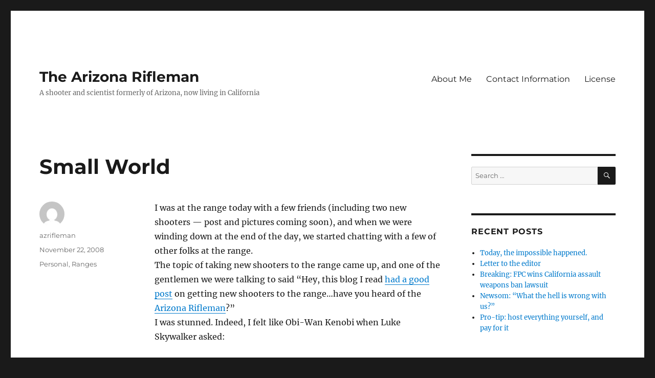

--- FILE ---
content_type: text/html; charset=UTF-8
request_url: https://www.arizonarifleman.com/2008/11/22/small-world-2/
body_size: 11249
content:
<!DOCTYPE html>
<html lang="en-US" class="no-js">
<head>
	<meta charset="UTF-8">
	<meta name="viewport" content="width=device-width, initial-scale=1.0">
	<link rel="profile" href="https://gmpg.org/xfn/11">
		<script>
(function(html){html.className = html.className.replace(/\bno-js\b/,'js')})(document.documentElement);
//# sourceURL=twentysixteen_javascript_detection
</script>
<title>Small World &#8211; The Arizona Rifleman</title>
<meta name='robots' content='max-image-preview:large' />
<link rel='dns-prefetch' href='//secure.gravatar.com' />
<link rel='dns-prefetch' href='//stats.wp.com' />
<link rel='dns-prefetch' href='//v0.wordpress.com' />
<link rel="alternate" type="application/rss+xml" title="The Arizona Rifleman &raquo; Feed" href="https://www.arizonarifleman.com/feed/" />
<link rel="alternate" type="application/rss+xml" title="The Arizona Rifleman &raquo; Comments Feed" href="https://www.arizonarifleman.com/comments/feed/" />
<link rel="alternate" type="application/rss+xml" title="The Arizona Rifleman &raquo; Small World Comments Feed" href="https://www.arizonarifleman.com/2008/11/22/small-world-2/feed/" />
<link rel="alternate" title="oEmbed (JSON)" type="application/json+oembed" href="https://www.arizonarifleman.com/wp-json/oembed/1.0/embed?url=https%3A%2F%2Fwww.arizonarifleman.com%2F2008%2F11%2F22%2Fsmall-world-2%2F" />
<link rel="alternate" title="oEmbed (XML)" type="text/xml+oembed" href="https://www.arizonarifleman.com/wp-json/oembed/1.0/embed?url=https%3A%2F%2Fwww.arizonarifleman.com%2F2008%2F11%2F22%2Fsmall-world-2%2F&#038;format=xml" />
<style id='wp-img-auto-sizes-contain-inline-css'>
img:is([sizes=auto i],[sizes^="auto," i]){contain-intrinsic-size:3000px 1500px}
/*# sourceURL=wp-img-auto-sizes-contain-inline-css */
</style>
<link rel='stylesheet' id='twentysixteen-jetpack-css' href='https://www.arizonarifleman.com/wp-content/plugins/jetpack/modules/theme-tools/compat/twentysixteen.css?ver=15.4' media='all' />
<style id='wp-emoji-styles-inline-css'>

	img.wp-smiley, img.emoji {
		display: inline !important;
		border: none !important;
		box-shadow: none !important;
		height: 1em !important;
		width: 1em !important;
		margin: 0 0.07em !important;
		vertical-align: -0.1em !important;
		background: none !important;
		padding: 0 !important;
	}
/*# sourceURL=wp-emoji-styles-inline-css */
</style>
<style id='wp-block-library-inline-css'>
:root{--wp-block-synced-color:#7a00df;--wp-block-synced-color--rgb:122,0,223;--wp-bound-block-color:var(--wp-block-synced-color);--wp-editor-canvas-background:#ddd;--wp-admin-theme-color:#007cba;--wp-admin-theme-color--rgb:0,124,186;--wp-admin-theme-color-darker-10:#006ba1;--wp-admin-theme-color-darker-10--rgb:0,107,160.5;--wp-admin-theme-color-darker-20:#005a87;--wp-admin-theme-color-darker-20--rgb:0,90,135;--wp-admin-border-width-focus:2px}@media (min-resolution:192dpi){:root{--wp-admin-border-width-focus:1.5px}}.wp-element-button{cursor:pointer}:root .has-very-light-gray-background-color{background-color:#eee}:root .has-very-dark-gray-background-color{background-color:#313131}:root .has-very-light-gray-color{color:#eee}:root .has-very-dark-gray-color{color:#313131}:root .has-vivid-green-cyan-to-vivid-cyan-blue-gradient-background{background:linear-gradient(135deg,#00d084,#0693e3)}:root .has-purple-crush-gradient-background{background:linear-gradient(135deg,#34e2e4,#4721fb 50%,#ab1dfe)}:root .has-hazy-dawn-gradient-background{background:linear-gradient(135deg,#faaca8,#dad0ec)}:root .has-subdued-olive-gradient-background{background:linear-gradient(135deg,#fafae1,#67a671)}:root .has-atomic-cream-gradient-background{background:linear-gradient(135deg,#fdd79a,#004a59)}:root .has-nightshade-gradient-background{background:linear-gradient(135deg,#330968,#31cdcf)}:root .has-midnight-gradient-background{background:linear-gradient(135deg,#020381,#2874fc)}:root{--wp--preset--font-size--normal:16px;--wp--preset--font-size--huge:42px}.has-regular-font-size{font-size:1em}.has-larger-font-size{font-size:2.625em}.has-normal-font-size{font-size:var(--wp--preset--font-size--normal)}.has-huge-font-size{font-size:var(--wp--preset--font-size--huge)}.has-text-align-center{text-align:center}.has-text-align-left{text-align:left}.has-text-align-right{text-align:right}.has-fit-text{white-space:nowrap!important}#end-resizable-editor-section{display:none}.aligncenter{clear:both}.items-justified-left{justify-content:flex-start}.items-justified-center{justify-content:center}.items-justified-right{justify-content:flex-end}.items-justified-space-between{justify-content:space-between}.screen-reader-text{border:0;clip-path:inset(50%);height:1px;margin:-1px;overflow:hidden;padding:0;position:absolute;width:1px;word-wrap:normal!important}.screen-reader-text:focus{background-color:#ddd;clip-path:none;color:#444;display:block;font-size:1em;height:auto;left:5px;line-height:normal;padding:15px 23px 14px;text-decoration:none;top:5px;width:auto;z-index:100000}html :where(.has-border-color){border-style:solid}html :where([style*=border-top-color]){border-top-style:solid}html :where([style*=border-right-color]){border-right-style:solid}html :where([style*=border-bottom-color]){border-bottom-style:solid}html :where([style*=border-left-color]){border-left-style:solid}html :where([style*=border-width]){border-style:solid}html :where([style*=border-top-width]){border-top-style:solid}html :where([style*=border-right-width]){border-right-style:solid}html :where([style*=border-bottom-width]){border-bottom-style:solid}html :where([style*=border-left-width]){border-left-style:solid}html :where(img[class*=wp-image-]){height:auto;max-width:100%}:where(figure){margin:0 0 1em}html :where(.is-position-sticky){--wp-admin--admin-bar--position-offset:var(--wp-admin--admin-bar--height,0px)}@media screen and (max-width:600px){html :where(.is-position-sticky){--wp-admin--admin-bar--position-offset:0px}}

/*# sourceURL=wp-block-library-inline-css */
</style><style id='global-styles-inline-css'>
:root{--wp--preset--aspect-ratio--square: 1;--wp--preset--aspect-ratio--4-3: 4/3;--wp--preset--aspect-ratio--3-4: 3/4;--wp--preset--aspect-ratio--3-2: 3/2;--wp--preset--aspect-ratio--2-3: 2/3;--wp--preset--aspect-ratio--16-9: 16/9;--wp--preset--aspect-ratio--9-16: 9/16;--wp--preset--color--black: #000000;--wp--preset--color--cyan-bluish-gray: #abb8c3;--wp--preset--color--white: #fff;--wp--preset--color--pale-pink: #f78da7;--wp--preset--color--vivid-red: #cf2e2e;--wp--preset--color--luminous-vivid-orange: #ff6900;--wp--preset--color--luminous-vivid-amber: #fcb900;--wp--preset--color--light-green-cyan: #7bdcb5;--wp--preset--color--vivid-green-cyan: #00d084;--wp--preset--color--pale-cyan-blue: #8ed1fc;--wp--preset--color--vivid-cyan-blue: #0693e3;--wp--preset--color--vivid-purple: #9b51e0;--wp--preset--color--dark-gray: #1a1a1a;--wp--preset--color--medium-gray: #686868;--wp--preset--color--light-gray: #e5e5e5;--wp--preset--color--blue-gray: #4d545c;--wp--preset--color--bright-blue: #007acc;--wp--preset--color--light-blue: #9adffd;--wp--preset--color--dark-brown: #402b30;--wp--preset--color--medium-brown: #774e24;--wp--preset--color--dark-red: #640c1f;--wp--preset--color--bright-red: #ff675f;--wp--preset--color--yellow: #ffef8e;--wp--preset--gradient--vivid-cyan-blue-to-vivid-purple: linear-gradient(135deg,rgb(6,147,227) 0%,rgb(155,81,224) 100%);--wp--preset--gradient--light-green-cyan-to-vivid-green-cyan: linear-gradient(135deg,rgb(122,220,180) 0%,rgb(0,208,130) 100%);--wp--preset--gradient--luminous-vivid-amber-to-luminous-vivid-orange: linear-gradient(135deg,rgb(252,185,0) 0%,rgb(255,105,0) 100%);--wp--preset--gradient--luminous-vivid-orange-to-vivid-red: linear-gradient(135deg,rgb(255,105,0) 0%,rgb(207,46,46) 100%);--wp--preset--gradient--very-light-gray-to-cyan-bluish-gray: linear-gradient(135deg,rgb(238,238,238) 0%,rgb(169,184,195) 100%);--wp--preset--gradient--cool-to-warm-spectrum: linear-gradient(135deg,rgb(74,234,220) 0%,rgb(151,120,209) 20%,rgb(207,42,186) 40%,rgb(238,44,130) 60%,rgb(251,105,98) 80%,rgb(254,248,76) 100%);--wp--preset--gradient--blush-light-purple: linear-gradient(135deg,rgb(255,206,236) 0%,rgb(152,150,240) 100%);--wp--preset--gradient--blush-bordeaux: linear-gradient(135deg,rgb(254,205,165) 0%,rgb(254,45,45) 50%,rgb(107,0,62) 100%);--wp--preset--gradient--luminous-dusk: linear-gradient(135deg,rgb(255,203,112) 0%,rgb(199,81,192) 50%,rgb(65,88,208) 100%);--wp--preset--gradient--pale-ocean: linear-gradient(135deg,rgb(255,245,203) 0%,rgb(182,227,212) 50%,rgb(51,167,181) 100%);--wp--preset--gradient--electric-grass: linear-gradient(135deg,rgb(202,248,128) 0%,rgb(113,206,126) 100%);--wp--preset--gradient--midnight: linear-gradient(135deg,rgb(2,3,129) 0%,rgb(40,116,252) 100%);--wp--preset--font-size--small: 13px;--wp--preset--font-size--medium: 20px;--wp--preset--font-size--large: 36px;--wp--preset--font-size--x-large: 42px;--wp--preset--spacing--20: 0.44rem;--wp--preset--spacing--30: 0.67rem;--wp--preset--spacing--40: 1rem;--wp--preset--spacing--50: 1.5rem;--wp--preset--spacing--60: 2.25rem;--wp--preset--spacing--70: 3.38rem;--wp--preset--spacing--80: 5.06rem;--wp--preset--shadow--natural: 6px 6px 9px rgba(0, 0, 0, 0.2);--wp--preset--shadow--deep: 12px 12px 50px rgba(0, 0, 0, 0.4);--wp--preset--shadow--sharp: 6px 6px 0px rgba(0, 0, 0, 0.2);--wp--preset--shadow--outlined: 6px 6px 0px -3px rgb(255, 255, 255), 6px 6px rgb(0, 0, 0);--wp--preset--shadow--crisp: 6px 6px 0px rgb(0, 0, 0);}:where(.is-layout-flex){gap: 0.5em;}:where(.is-layout-grid){gap: 0.5em;}body .is-layout-flex{display: flex;}.is-layout-flex{flex-wrap: wrap;align-items: center;}.is-layout-flex > :is(*, div){margin: 0;}body .is-layout-grid{display: grid;}.is-layout-grid > :is(*, div){margin: 0;}:where(.wp-block-columns.is-layout-flex){gap: 2em;}:where(.wp-block-columns.is-layout-grid){gap: 2em;}:where(.wp-block-post-template.is-layout-flex){gap: 1.25em;}:where(.wp-block-post-template.is-layout-grid){gap: 1.25em;}.has-black-color{color: var(--wp--preset--color--black) !important;}.has-cyan-bluish-gray-color{color: var(--wp--preset--color--cyan-bluish-gray) !important;}.has-white-color{color: var(--wp--preset--color--white) !important;}.has-pale-pink-color{color: var(--wp--preset--color--pale-pink) !important;}.has-vivid-red-color{color: var(--wp--preset--color--vivid-red) !important;}.has-luminous-vivid-orange-color{color: var(--wp--preset--color--luminous-vivid-orange) !important;}.has-luminous-vivid-amber-color{color: var(--wp--preset--color--luminous-vivid-amber) !important;}.has-light-green-cyan-color{color: var(--wp--preset--color--light-green-cyan) !important;}.has-vivid-green-cyan-color{color: var(--wp--preset--color--vivid-green-cyan) !important;}.has-pale-cyan-blue-color{color: var(--wp--preset--color--pale-cyan-blue) !important;}.has-vivid-cyan-blue-color{color: var(--wp--preset--color--vivid-cyan-blue) !important;}.has-vivid-purple-color{color: var(--wp--preset--color--vivid-purple) !important;}.has-black-background-color{background-color: var(--wp--preset--color--black) !important;}.has-cyan-bluish-gray-background-color{background-color: var(--wp--preset--color--cyan-bluish-gray) !important;}.has-white-background-color{background-color: var(--wp--preset--color--white) !important;}.has-pale-pink-background-color{background-color: var(--wp--preset--color--pale-pink) !important;}.has-vivid-red-background-color{background-color: var(--wp--preset--color--vivid-red) !important;}.has-luminous-vivid-orange-background-color{background-color: var(--wp--preset--color--luminous-vivid-orange) !important;}.has-luminous-vivid-amber-background-color{background-color: var(--wp--preset--color--luminous-vivid-amber) !important;}.has-light-green-cyan-background-color{background-color: var(--wp--preset--color--light-green-cyan) !important;}.has-vivid-green-cyan-background-color{background-color: var(--wp--preset--color--vivid-green-cyan) !important;}.has-pale-cyan-blue-background-color{background-color: var(--wp--preset--color--pale-cyan-blue) !important;}.has-vivid-cyan-blue-background-color{background-color: var(--wp--preset--color--vivid-cyan-blue) !important;}.has-vivid-purple-background-color{background-color: var(--wp--preset--color--vivid-purple) !important;}.has-black-border-color{border-color: var(--wp--preset--color--black) !important;}.has-cyan-bluish-gray-border-color{border-color: var(--wp--preset--color--cyan-bluish-gray) !important;}.has-white-border-color{border-color: var(--wp--preset--color--white) !important;}.has-pale-pink-border-color{border-color: var(--wp--preset--color--pale-pink) !important;}.has-vivid-red-border-color{border-color: var(--wp--preset--color--vivid-red) !important;}.has-luminous-vivid-orange-border-color{border-color: var(--wp--preset--color--luminous-vivid-orange) !important;}.has-luminous-vivid-amber-border-color{border-color: var(--wp--preset--color--luminous-vivid-amber) !important;}.has-light-green-cyan-border-color{border-color: var(--wp--preset--color--light-green-cyan) !important;}.has-vivid-green-cyan-border-color{border-color: var(--wp--preset--color--vivid-green-cyan) !important;}.has-pale-cyan-blue-border-color{border-color: var(--wp--preset--color--pale-cyan-blue) !important;}.has-vivid-cyan-blue-border-color{border-color: var(--wp--preset--color--vivid-cyan-blue) !important;}.has-vivid-purple-border-color{border-color: var(--wp--preset--color--vivid-purple) !important;}.has-vivid-cyan-blue-to-vivid-purple-gradient-background{background: var(--wp--preset--gradient--vivid-cyan-blue-to-vivid-purple) !important;}.has-light-green-cyan-to-vivid-green-cyan-gradient-background{background: var(--wp--preset--gradient--light-green-cyan-to-vivid-green-cyan) !important;}.has-luminous-vivid-amber-to-luminous-vivid-orange-gradient-background{background: var(--wp--preset--gradient--luminous-vivid-amber-to-luminous-vivid-orange) !important;}.has-luminous-vivid-orange-to-vivid-red-gradient-background{background: var(--wp--preset--gradient--luminous-vivid-orange-to-vivid-red) !important;}.has-very-light-gray-to-cyan-bluish-gray-gradient-background{background: var(--wp--preset--gradient--very-light-gray-to-cyan-bluish-gray) !important;}.has-cool-to-warm-spectrum-gradient-background{background: var(--wp--preset--gradient--cool-to-warm-spectrum) !important;}.has-blush-light-purple-gradient-background{background: var(--wp--preset--gradient--blush-light-purple) !important;}.has-blush-bordeaux-gradient-background{background: var(--wp--preset--gradient--blush-bordeaux) !important;}.has-luminous-dusk-gradient-background{background: var(--wp--preset--gradient--luminous-dusk) !important;}.has-pale-ocean-gradient-background{background: var(--wp--preset--gradient--pale-ocean) !important;}.has-electric-grass-gradient-background{background: var(--wp--preset--gradient--electric-grass) !important;}.has-midnight-gradient-background{background: var(--wp--preset--gradient--midnight) !important;}.has-small-font-size{font-size: var(--wp--preset--font-size--small) !important;}.has-medium-font-size{font-size: var(--wp--preset--font-size--medium) !important;}.has-large-font-size{font-size: var(--wp--preset--font-size--large) !important;}.has-x-large-font-size{font-size: var(--wp--preset--font-size--x-large) !important;}
/*# sourceURL=global-styles-inline-css */
</style>

<style id='classic-theme-styles-inline-css'>
/*! This file is auto-generated */
.wp-block-button__link{color:#fff;background-color:#32373c;border-radius:9999px;box-shadow:none;text-decoration:none;padding:calc(.667em + 2px) calc(1.333em + 2px);font-size:1.125em}.wp-block-file__button{background:#32373c;color:#fff;text-decoration:none}
/*# sourceURL=/wp-includes/css/classic-themes.min.css */
</style>
<link rel='stylesheet' id='twentysixteen-fonts-css' href='https://www.arizonarifleman.com/wp-content/themes/twentysixteen/fonts/merriweather-plus-montserrat-plus-inconsolata.css?ver=20230328' media='all' />
<link rel='stylesheet' id='genericons-css' href='https://www.arizonarifleman.com/wp-content/plugins/jetpack/_inc/genericons/genericons/genericons.css?ver=3.1' media='all' />
<link rel='stylesheet' id='twentysixteen-style-css' href='https://www.arizonarifleman.com/wp-content/themes/twentysixteen/style.css?ver=20251202' media='all' />
<link rel='stylesheet' id='twentysixteen-block-style-css' href='https://www.arizonarifleman.com/wp-content/themes/twentysixteen/css/blocks.css?ver=20240817' media='all' />
<script src="https://www.arizonarifleman.com/wp-includes/js/jquery/jquery.min.js?ver=3.7.1" id="jquery-core-js"></script>
<script src="https://www.arizonarifleman.com/wp-includes/js/jquery/jquery-migrate.min.js?ver=3.4.1" id="jquery-migrate-js"></script>
<script id="twentysixteen-script-js-extra">
var screenReaderText = {"expand":"expand child menu","collapse":"collapse child menu"};
//# sourceURL=twentysixteen-script-js-extra
</script>
<script src="https://www.arizonarifleman.com/wp-content/themes/twentysixteen/js/functions.js?ver=20230629" id="twentysixteen-script-js" defer data-wp-strategy="defer"></script>
<link rel="https://api.w.org/" href="https://www.arizonarifleman.com/wp-json/" /><link rel="alternate" title="JSON" type="application/json" href="https://www.arizonarifleman.com/wp-json/wp/v2/posts/500" /><link rel="EditURI" type="application/rsd+xml" title="RSD" href="https://www.arizonarifleman.com/xmlrpc.php?rsd" />
<meta name="generator" content="WordPress 6.9" />
<link rel="canonical" href="https://www.arizonarifleman.com/2008/11/22/small-world-2/" />
<link rel='shortlink' href='https://wp.me/pecpI-84' />
	<style>img#wpstats{display:none}</style>
		<style>.recentcomments a{display:inline !important;padding:0 !important;margin:0 !important;}</style>
<!-- Jetpack Open Graph Tags -->
<meta property="og:type" content="article" />
<meta property="og:title" content="Small World" />
<meta property="og:url" content="https://www.arizonarifleman.com/2008/11/22/small-world-2/" />
<meta property="og:description" content="I was at the range today with a few friends (including two new shooters &#8212; post and pictures coming soon), and when we were winding down at the end of the day, we started chatting with a few o…" />
<meta property="article:published_time" content="2008-11-23T03:36:51+00:00" />
<meta property="article:modified_time" content="2008-11-23T03:36:51+00:00" />
<meta property="og:site_name" content="The Arizona Rifleman" />
<meta property="og:image" content="https://s0.wp.com/i/blank.jpg" />
<meta property="og:image:width" content="200" />
<meta property="og:image:height" content="200" />
<meta property="og:image:alt" content="" />
<meta property="og:locale" content="en_US" />
<meta name="twitter:text:title" content="Small World" />
<meta name="twitter:card" content="summary" />

<!-- End Jetpack Open Graph Tags -->
</head>

<body class="wp-singular post-template-default single single-post postid-500 single-format-standard wp-embed-responsive wp-theme-twentysixteen">
<div id="page" class="site">
	<div class="site-inner">
		<a class="skip-link screen-reader-text" href="#content">
			Skip to content		</a>

		<header id="masthead" class="site-header">
			<div class="site-header-main">
				<div class="site-branding">
											<p class="site-title"><a href="https://www.arizonarifleman.com/" rel="home" >The Arizona Rifleman</a></p>
												<p class="site-description">A shooter and scientist formerly of Arizona, now living in California</p>
									</div><!-- .site-branding -->

									<button id="menu-toggle" class="menu-toggle">Menu</button>

					<div id="site-header-menu" class="site-header-menu">
													<nav id="site-navigation" class="main-navigation" aria-label="Primary Menu">
								<div class="menu-menu-container"><ul id="menu-menu" class="primary-menu"><li id="menu-item-2813" class="menu-item menu-item-type-post_type menu-item-object-page menu-item-2813"><a href="https://www.arizonarifleman.com/about/">About Me</a></li>
<li id="menu-item-2849" class="menu-item menu-item-type-post_type menu-item-object-page menu-item-2849"><a href="https://www.arizonarifleman.com/contact-information/">Contact Information</a></li>
<li id="menu-item-2850" class="menu-item menu-item-type-post_type menu-item-object-page menu-item-2850"><a href="https://www.arizonarifleman.com/license/">License</a></li>
</ul></div>							</nav><!-- .main-navigation -->
						
											</div><!-- .site-header-menu -->
							</div><!-- .site-header-main -->

					</header><!-- .site-header -->

		<div id="content" class="site-content">

<div id="primary" class="content-area">
	<main id="main" class="site-main">
		
<article id="post-500" class="post-500 post type-post status-publish format-standard hentry category-personal category-ranges">
	<header class="entry-header">
		<h1 class="entry-title">Small World</h1>	</header><!-- .entry-header -->

	
	
	<div class="entry-content">
		<p>I was at the range today with a few friends (including two new shooters &#8212; post and pictures coming soon), and when we were winding down at the end of the day, we started chatting with a few of other folks at the range.<br />
The topic of taking new shooters to the range came up, and one of the gentlemen we were talking to said &#8220;Hey, this blog I read <a href="https://www.arizonarifleman.com/2008/11/17/how-to-win-over-new-shooters/">had a good post</a> on getting new shooters to the range&#8230;have you heard of the <a href="https://www.arizonarifleman.com/">Arizona Rifleman</a>?&#8221;<br />
I was stunned. Indeed, I felt like Obi-Wan Kenobi when Luke Skywalker asked:</p>
<blockquote><p><strong>Luke</strong>: You know him?<br />
<strong>Obi-Wan</strong>: But of course I know him. He&#8217;s me.</p></blockquote>
<p>After mentioning that I was, in fact, the blogger in question, the conversation became quite a bit more animated. It turned out that this gentleman was a reader (hi Richard!), and had emailed me about getting in on some of the group buys for AR magazines.<br />
Perhaps it&#8217;s not really a small world, as we were both in Tucson, but for having &lt;50 readers subscribed to the RSS feed, randomly running into one is, nevertheless, fairly unlikely. Very cool.</p>
	</div><!-- .entry-content -->

	<footer class="entry-footer">
		<span class="byline"><img alt='' src='https://secure.gravatar.com/avatar/e6e9abf49923f2b25c5573538b24142a92cf9ae9b4b28cf823abbb4232979898?s=49&#038;d=mm&#038;r=g' srcset='https://secure.gravatar.com/avatar/e6e9abf49923f2b25c5573538b24142a92cf9ae9b4b28cf823abbb4232979898?s=98&#038;d=mm&#038;r=g 2x' class='avatar avatar-49 photo' height='49' width='49' decoding='async'/><span class="screen-reader-text">Author </span><span class="author vcard"><a class="url fn n" href="https://www.arizonarifleman.com/author/azrifleman/">azrifleman</a></span></span><span class="posted-on"><span class="screen-reader-text">Posted on </span><a href="https://www.arizonarifleman.com/2008/11/22/small-world-2/" rel="bookmark"><time class="entry-date published updated" datetime="2008-11-22T20:36:51-08:00">November 22, 2008</time></a></span><span class="cat-links"><span class="screen-reader-text">Categories </span><a href="https://www.arizonarifleman.com/category/personal/" rel="category tag">Personal</a>, <a href="https://www.arizonarifleman.com/category/guns/shooting/ranges/" rel="category tag">Ranges</a></span>			</footer><!-- .entry-footer -->
</article><!-- #post-500 -->

<div id="comments" class="comments-area">

			<h2 class="comments-title">
			One thought on &ldquo;Small World&rdquo;		</h2>

		
		<ol class="comment-list">
					<li id="comment-205" class="pingback even thread-even depth-1">
			<div class="comment-body">
				Pingback: <a href="http://www.snowflakesinhell.com/2008/11/23/its-a-bit-odd-indeed/" class="url" rel="ugc external nofollow">Snowflakes in Hell &raquo; Blog Archive &raquo; It&#8217;s a Bit Odd, Indeed</a> 			</div>
		</li><!-- #comment-## -->
		</ol><!-- .comment-list -->

		
	
		<p class="no-comments">Comments are closed.</p>
	
	
</div><!-- .comments-area -->

	<nav class="navigation post-navigation" aria-label="Posts">
		<h2 class="screen-reader-text">Post navigation</h2>
		<div class="nav-links"><div class="nav-previous"><a href="https://www.arizonarifleman.com/2008/11/22/note-to-self/" rel="prev"><span class="meta-nav" aria-hidden="true">Previous</span> <span class="screen-reader-text">Previous post:</span> <span class="post-title">Note to Self</span></a></div><div class="nav-next"><a href="https://www.arizonarifleman.com/2008/11/23/new-shooter-report/" rel="next"><span class="meta-nav" aria-hidden="true">Next</span> <span class="screen-reader-text">Next post:</span> <span class="post-title">New Shooter Report</span></a></div></div>
	</nav>
	</main><!-- .site-main -->

	
</div><!-- .content-area -->


	<aside id="secondary" class="sidebar widget-area">
		<section id="search-2" class="widget widget_search">
<form role="search" method="get" class="search-form" action="https://www.arizonarifleman.com/">
	<label>
		<span class="screen-reader-text">
			Search for:		</span>
		<input type="search" class="search-field" placeholder="Search &hellip;" value="" name="s" />
	</label>
	<button type="submit" class="search-submit"><span class="screen-reader-text">
		Search	</span></button>
</form>
</section>
		<section id="recent-posts-2" class="widget widget_recent_entries">
		<h2 class="widget-title">Recent Posts</h2><nav aria-label="Recent Posts">
		<ul>
											<li>
					<a href="https://www.arizonarifleman.com/2023/05/03/today-the-impossible-happened/">Today, the impossible happened.</a>
									</li>
											<li>
					<a href="https://www.arizonarifleman.com/2022/05/25/letter-to-the-editor/">Letter to the editor</a>
									</li>
											<li>
					<a href="https://www.arizonarifleman.com/2021/06/05/breaking-fpc-wins-california-assault-weapons-ban-lawsuit/">Breaking: FPC wins California assault weapons ban lawsuit</a>
									</li>
											<li>
					<a href="https://www.arizonarifleman.com/2021/05/27/newsom-what-the-hell-is-wrong-with-us/">Newsom: &#8220;What the hell is wrong with us?&#8221;</a>
									</li>
											<li>
					<a href="https://www.arizonarifleman.com/2020/08/07/pro-tip-host-everything-yourself-and-pay-for-it/">Pro-tip: host everything yourself, and pay for it</a>
									</li>
					</ul>

		</nav></section><section id="recent-comments-2" class="widget widget_recent_comments"><h2 class="widget-title">Recent Comments</h2><nav aria-label="Recent Comments"><ul id="recentcomments"><li class="recentcomments"><span class="comment-author-link">azrifleman</span> on <a href="https://www.arizonarifleman.com/2020/08/07/pro-tip-host-everything-yourself-and-pay-for-it/#comment-1093">Pro-tip: host everything yourself, and pay for it</a></li><li class="recentcomments"><span class="comment-author-link">Kapslok</span> on <a href="https://www.arizonarifleman.com/2020/08/07/pro-tip-host-everything-yourself-and-pay-for-it/#comment-1092">Pro-tip: host everything yourself, and pay for it</a></li><li class="recentcomments"><span class="comment-author-link">Not My Name</span> on <a href="https://www.arizonarifleman.com/2019/09/20/still-alive/#comment-1085">Still Alive</a></li><li class="recentcomments"><span class="comment-author-link">Rick</span> on <a href="https://www.arizonarifleman.com/2019/06/26/legally-avoiding-cas-ammo-background-check-law/#comment-1084">Legally avoiding CA&#8217;s ammo background check law</a></li><li class="recentcomments"><span class="comment-author-link">azrifleman</span> on <a href="https://www.arizonarifleman.com/2019/06/26/legally-avoiding-cas-ammo-background-check-law/#comment-1083">Legally avoiding CA&#8217;s ammo background check law</a></li></ul></nav></section><section id="archives-2" class="widget widget_archive"><h2 class="widget-title">Archives</h2><nav aria-label="Archives">
			<ul>
					<li><a href='https://www.arizonarifleman.com/2023/05/'>May 2023</a></li>
	<li><a href='https://www.arizonarifleman.com/2022/05/'>May 2022</a></li>
	<li><a href='https://www.arizonarifleman.com/2021/06/'>June 2021</a></li>
	<li><a href='https://www.arizonarifleman.com/2021/05/'>May 2021</a></li>
	<li><a href='https://www.arizonarifleman.com/2020/08/'>August 2020</a></li>
	<li><a href='https://www.arizonarifleman.com/2019/09/'>September 2019</a></li>
	<li><a href='https://www.arizonarifleman.com/2019/06/'>June 2019</a></li>
	<li><a href='https://www.arizonarifleman.com/2018/11/'>November 2018</a></li>
	<li><a href='https://www.arizonarifleman.com/2018/07/'>July 2018</a></li>
	<li><a href='https://www.arizonarifleman.com/2018/04/'>April 2018</a></li>
	<li><a href='https://www.arizonarifleman.com/2018/03/'>March 2018</a></li>
	<li><a href='https://www.arizonarifleman.com/2018/02/'>February 2018</a></li>
	<li><a href='https://www.arizonarifleman.com/2017/12/'>December 2017</a></li>
	<li><a href='https://www.arizonarifleman.com/2017/11/'>November 2017</a></li>
	<li><a href='https://www.arizonarifleman.com/2017/06/'>June 2017</a></li>
	<li><a href='https://www.arizonarifleman.com/2017/02/'>February 2017</a></li>
	<li><a href='https://www.arizonarifleman.com/2017/01/'>January 2017</a></li>
	<li><a href='https://www.arizonarifleman.com/2016/11/'>November 2016</a></li>
	<li><a href='https://www.arizonarifleman.com/2016/08/'>August 2016</a></li>
	<li><a href='https://www.arizonarifleman.com/2016/06/'>June 2016</a></li>
	<li><a href='https://www.arizonarifleman.com/2016/04/'>April 2016</a></li>
	<li><a href='https://www.arizonarifleman.com/2016/02/'>February 2016</a></li>
	<li><a href='https://www.arizonarifleman.com/2015/12/'>December 2015</a></li>
	<li><a href='https://www.arizonarifleman.com/2015/10/'>October 2015</a></li>
	<li><a href='https://www.arizonarifleman.com/2015/09/'>September 2015</a></li>
	<li><a href='https://www.arizonarifleman.com/2015/08/'>August 2015</a></li>
	<li><a href='https://www.arizonarifleman.com/2015/07/'>July 2015</a></li>
	<li><a href='https://www.arizonarifleman.com/2015/06/'>June 2015</a></li>
	<li><a href='https://www.arizonarifleman.com/2015/03/'>March 2015</a></li>
	<li><a href='https://www.arizonarifleman.com/2015/02/'>February 2015</a></li>
	<li><a href='https://www.arizonarifleman.com/2015/01/'>January 2015</a></li>
	<li><a href='https://www.arizonarifleman.com/2014/11/'>November 2014</a></li>
	<li><a href='https://www.arizonarifleman.com/2014/10/'>October 2014</a></li>
	<li><a href='https://www.arizonarifleman.com/2014/09/'>September 2014</a></li>
	<li><a href='https://www.arizonarifleman.com/2014/06/'>June 2014</a></li>
	<li><a href='https://www.arizonarifleman.com/2014/05/'>May 2014</a></li>
	<li><a href='https://www.arizonarifleman.com/2014/04/'>April 2014</a></li>
	<li><a href='https://www.arizonarifleman.com/2014/03/'>March 2014</a></li>
	<li><a href='https://www.arizonarifleman.com/2014/02/'>February 2014</a></li>
	<li><a href='https://www.arizonarifleman.com/2014/01/'>January 2014</a></li>
	<li><a href='https://www.arizonarifleman.com/2013/12/'>December 2013</a></li>
	<li><a href='https://www.arizonarifleman.com/2013/11/'>November 2013</a></li>
	<li><a href='https://www.arizonarifleman.com/2013/10/'>October 2013</a></li>
	<li><a href='https://www.arizonarifleman.com/2013/09/'>September 2013</a></li>
	<li><a href='https://www.arizonarifleman.com/2013/04/'>April 2013</a></li>
	<li><a href='https://www.arizonarifleman.com/2012/08/'>August 2012</a></li>
	<li><a href='https://www.arizonarifleman.com/2012/07/'>July 2012</a></li>
	<li><a href='https://www.arizonarifleman.com/2012/06/'>June 2012</a></li>
	<li><a href='https://www.arizonarifleman.com/2012/03/'>March 2012</a></li>
	<li><a href='https://www.arizonarifleman.com/2012/02/'>February 2012</a></li>
	<li><a href='https://www.arizonarifleman.com/2012/01/'>January 2012</a></li>
	<li><a href='https://www.arizonarifleman.com/2011/12/'>December 2011</a></li>
	<li><a href='https://www.arizonarifleman.com/2011/11/'>November 2011</a></li>
	<li><a href='https://www.arizonarifleman.com/2011/09/'>September 2011</a></li>
	<li><a href='https://www.arizonarifleman.com/2011/07/'>July 2011</a></li>
	<li><a href='https://www.arizonarifleman.com/2011/06/'>June 2011</a></li>
	<li><a href='https://www.arizonarifleman.com/2011/05/'>May 2011</a></li>
	<li><a href='https://www.arizonarifleman.com/2011/04/'>April 2011</a></li>
	<li><a href='https://www.arizonarifleman.com/2011/03/'>March 2011</a></li>
	<li><a href='https://www.arizonarifleman.com/2011/02/'>February 2011</a></li>
	<li><a href='https://www.arizonarifleman.com/2011/01/'>January 2011</a></li>
	<li><a href='https://www.arizonarifleman.com/2010/12/'>December 2010</a></li>
	<li><a href='https://www.arizonarifleman.com/2010/11/'>November 2010</a></li>
	<li><a href='https://www.arizonarifleman.com/2010/10/'>October 2010</a></li>
	<li><a href='https://www.arizonarifleman.com/2010/09/'>September 2010</a></li>
	<li><a href='https://www.arizonarifleman.com/2010/08/'>August 2010</a></li>
	<li><a href='https://www.arizonarifleman.com/2010/07/'>July 2010</a></li>
	<li><a href='https://www.arizonarifleman.com/2010/06/'>June 2010</a></li>
	<li><a href='https://www.arizonarifleman.com/2010/05/'>May 2010</a></li>
	<li><a href='https://www.arizonarifleman.com/2010/04/'>April 2010</a></li>
	<li><a href='https://www.arizonarifleman.com/2010/03/'>March 2010</a></li>
	<li><a href='https://www.arizonarifleman.com/2010/02/'>February 2010</a></li>
	<li><a href='https://www.arizonarifleman.com/2010/01/'>January 2010</a></li>
	<li><a href='https://www.arizonarifleman.com/2009/12/'>December 2009</a></li>
	<li><a href='https://www.arizonarifleman.com/2009/11/'>November 2009</a></li>
	<li><a href='https://www.arizonarifleman.com/2009/10/'>October 2009</a></li>
	<li><a href='https://www.arizonarifleman.com/2009/09/'>September 2009</a></li>
	<li><a href='https://www.arizonarifleman.com/2009/08/'>August 2009</a></li>
	<li><a href='https://www.arizonarifleman.com/2009/07/'>July 2009</a></li>
	<li><a href='https://www.arizonarifleman.com/2009/06/'>June 2009</a></li>
	<li><a href='https://www.arizonarifleman.com/2009/05/'>May 2009</a></li>
	<li><a href='https://www.arizonarifleman.com/2009/04/'>April 2009</a></li>
	<li><a href='https://www.arizonarifleman.com/2009/03/'>March 2009</a></li>
	<li><a href='https://www.arizonarifleman.com/2009/02/'>February 2009</a></li>
	<li><a href='https://www.arizonarifleman.com/2009/01/'>January 2009</a></li>
	<li><a href='https://www.arizonarifleman.com/2008/12/'>December 2008</a></li>
	<li><a href='https://www.arizonarifleman.com/2008/11/'>November 2008</a></li>
	<li><a href='https://www.arizonarifleman.com/2008/10/'>October 2008</a></li>
	<li><a href='https://www.arizonarifleman.com/2008/09/'>September 2008</a></li>
	<li><a href='https://www.arizonarifleman.com/2008/08/'>August 2008</a></li>
	<li><a href='https://www.arizonarifleman.com/2008/07/'>July 2008</a></li>
	<li><a href='https://www.arizonarifleman.com/2008/06/'>June 2008</a></li>
	<li><a href='https://www.arizonarifleman.com/2008/05/'>May 2008</a></li>
	<li><a href='https://www.arizonarifleman.com/2008/04/'>April 2008</a></li>
			</ul>

			</nav></section><section id="categories-2" class="widget widget_categories"><h2 class="widget-title">Categories</h2><nav aria-label="Categories">
			<ul>
					<li class="cat-item cat-item-2"><a href="https://www.arizonarifleman.com/category/alcohol/">Alcohol</a>
</li>
	<li class="cat-item cat-item-48"><a href="https://www.arizonarifleman.com/category/pro-gun-organizations/american-suppressor-association/">American Suppressor Association</a>
</li>
	<li class="cat-item cat-item-49"><a href="https://www.arizonarifleman.com/category/anti-gun-groups/americans-for-responsible-solutions/">Americans for Responsible Solutions</a>
</li>
	<li class="cat-item cat-item-50"><a href="https://www.arizonarifleman.com/category/guns/ammo/">Ammo</a>
</li>
	<li class="cat-item cat-item-65"><a href="https://www.arizonarifleman.com/category/pro-gun-organizations/nra/annual-meeting/">Annual Meeting</a>
</li>
	<li class="cat-item cat-item-3"><a href="https://www.arizonarifleman.com/category/anti-gun-groups/">Anti-Gun Groups</a>
</li>
	<li class="cat-item cat-item-51"><a href="https://www.arizonarifleman.com/category/science/astronomy/">Astronomy</a>
</li>
	<li class="cat-item cat-item-4"><a href="https://www.arizonarifleman.com/category/alcohol/beer/">Beer</a>
</li>
	<li class="cat-item cat-item-5"><a href="https://www.arizonarifleman.com/category/anti-gun-groups/brady-campaign-to-prevent-gun-violence/">Brady Campaign to Prevent Gun Violence</a>
</li>
	<li class="cat-item cat-item-6"><a href="https://www.arizonarifleman.com/category/carry/">Carry</a>
</li>
	<li class="cat-item cat-item-7"><a href="https://www.arizonarifleman.com/category/anti-gun-groups/coaltion-to-stop-gun-violence/">Coaltion to Stop Gun Violence</a>
</li>
	<li class="cat-item cat-item-52"><a href="https://www.arizonarifleman.com/category/geekery/computers/">Computers</a>
</li>
	<li class="cat-item cat-item-8"><a href="https://www.arizonarifleman.com/category/carry/concealed-carry/">Concealed Carry</a>
</li>
	<li class="cat-item cat-item-9"><a href="https://www.arizonarifleman.com/category/crime/">Crime</a>
</li>
	<li class="cat-item cat-item-53"><a href="https://www.arizonarifleman.com/category/geekery/electronics/">Electronics</a>
</li>
	<li class="cat-item cat-item-10"><a href="https://www.arizonarifleman.com/category/anti-gun-groups/everytown-for-gun-safety/">Everytown for Gun Safety</a>
</li>
	<li class="cat-item cat-item-11"><a href="https://www.arizonarifleman.com/category/geekery/">Geekery</a>
</li>
	<li class="cat-item cat-item-71"><a href="https://www.arizonarifleman.com/category/anti-gun-groups/giffords-gun-control-group/">Giffords (gun control group)</a>
</li>
	<li class="cat-item cat-item-12"><a href="https://www.arizonarifleman.com/category/government/">Government</a>
</li>
	<li class="cat-item cat-item-54"><a href="https://www.arizonarifleman.com/category/guns/gun-control/">Gun Control</a>
</li>
	<li class="cat-item cat-item-55"><a href="https://www.arizonarifleman.com/category/pro-gun-organizations/gun-owners-of-america/">Gun Owners of America</a>
</li>
	<li class="cat-item cat-item-13"><a href="https://www.arizonarifleman.com/category/guns/">Guns</a>
</li>
	<li class="cat-item cat-item-14"><a href="https://www.arizonarifleman.com/category/humor/">Humor</a>
</li>
	<li class="cat-item cat-item-15"><a href="https://www.arizonarifleman.com/category/guns/hunting/">Hunting</a>
</li>
	<li class="cat-item cat-item-16"><a href="https://www.arizonarifleman.com/category/legal/">Legal</a>
</li>
	<li class="cat-item cat-item-17"><a href="https://www.arizonarifleman.com/category/guns/maintenance/">Maintenance</a>
</li>
	<li class="cat-item cat-item-56"><a href="https://www.arizonarifleman.com/category/science/math/">Math</a>
</li>
	<li class="cat-item cat-item-18"><a href="https://www.arizonarifleman.com/category/anti-gun-groups/mayors-against-illegal-guns/">Mayors Against Illegal Guns</a>
</li>
	<li class="cat-item cat-item-19"><a href="https://www.arizonarifleman.com/category/medical/">Medical</a>
</li>
	<li class="cat-item cat-item-20"><a href="https://www.arizonarifleman.com/category/meta/">Meta</a>
</li>
	<li class="cat-item cat-item-21"><a href="https://www.arizonarifleman.com/category/military/">Military</a>
</li>
	<li class="cat-item cat-item-22"><a href="https://www.arizonarifleman.com/category/anti-gun-groups/moms-demand-action-for-gun-sense-in-america/">Moms Demand Action For Gun Sense In America</a>
</li>
	<li class="cat-item cat-item-23"><a href="https://www.arizonarifleman.com/category/movies/">Movies</a>
</li>
	<li class="cat-item cat-item-57"><a href="https://www.arizonarifleman.com/category/pro-gun-organizations/national-shooting-sports-foundation/">National Shooting Sports Foundation</a>
</li>
	<li class="cat-item cat-item-58"><a href="https://www.arizonarifleman.com/category/guns/shooting/newshooter/">New Shooters</a>
</li>
	<li class="cat-item cat-item-24"><a href="https://www.arizonarifleman.com/category/news/">News</a>
</li>
	<li class="cat-item cat-item-25"><a href="https://www.arizonarifleman.com/category/guns/nfa/">NFA</a>
</li>
	<li class="cat-item cat-item-26"><a href="https://www.arizonarifleman.com/category/government/ngos/">NGOs</a>
</li>
	<li class="cat-item cat-item-59"><a href="https://www.arizonarifleman.com/category/pro-gun-organizations/nra/">NRA</a>
</li>
	<li class="cat-item cat-item-27"><a href="https://www.arizonarifleman.com/category/carry/open-carry/">Open Carry</a>
</li>
	<li class="cat-item cat-item-61"><a href="https://www.arizonarifleman.com/category/personal/pants/">Pants</a>
</li>
	<li class="cat-item cat-item-28"><a href="https://www.arizonarifleman.com/category/personal/">Personal</a>
</li>
	<li class="cat-item cat-item-62"><a href="https://www.arizonarifleman.com/category/science/physics/">Physics</a>
</li>
	<li class="cat-item cat-item-29"><a href="https://www.arizonarifleman.com/category/crime/police/">Police</a>
</li>
	<li class="cat-item cat-item-30"><a href="https://www.arizonarifleman.com/category/government/politics/">Politics</a>
</li>
	<li class="cat-item cat-item-31"><a href="https://www.arizonarifleman.com/category/poll/">Poll</a>
</li>
	<li class="cat-item cat-item-32"><a href="https://www.arizonarifleman.com/category/preparedness/">Preparedness</a>
</li>
	<li class="cat-item cat-item-33"><a href="https://www.arizonarifleman.com/category/pro-gun-organizations/">Pro-Gun Organizations</a>
</li>
	<li class="cat-item cat-item-34"><a href="https://www.arizonarifleman.com/category/public-lands/">Public Lands</a>
</li>
	<li class="cat-item cat-item-35"><a href="https://www.arizonarifleman.com/category/quoteoftheday/">Quote of the Day</a>
</li>
	<li class="cat-item cat-item-63"><a href="https://www.arizonarifleman.com/category/guns/shooting/ranges/">Ranges</a>
</li>
	<li class="cat-item cat-item-36"><a href="https://www.arizonarifleman.com/category/rants/">Rants</a>
</li>
	<li class="cat-item cat-item-37"><a href="https://www.arizonarifleman.com/category/guns/reloading/">Reloading</a>
</li>
	<li class="cat-item cat-item-38"><a href="https://www.arizonarifleman.com/category/guns/safety/">Safety</a>
</li>
	<li class="cat-item cat-item-39"><a href="https://www.arizonarifleman.com/category/science/">SCIENCE!</a>
</li>
	<li class="cat-item cat-item-40"><a href="https://www.arizonarifleman.com/category/alcohol/scotch/">Scotch</a>
</li>
	<li class="cat-item cat-item-41"><a href="https://www.arizonarifleman.com/category/pro-gun-organizations/second-amendment-foundation/">Second Amendment Foundation</a>
</li>
	<li class="cat-item cat-item-42"><a href="https://www.arizonarifleman.com/category/guns/shooting/">Shooting</a>
</li>
	<li class="cat-item cat-item-43"><a href="https://www.arizonarifleman.com/category/travel/">Travel</a>
</li>
	<li class="cat-item cat-item-1"><a href="https://www.arizonarifleman.com/category/uncategorized/">Uncategorized</a>
</li>
	<li class="cat-item cat-item-64"><a href="https://www.arizonarifleman.com/category/geekery/computers/video-games/">Video Games</a>
</li>
	<li class="cat-item cat-item-44"><a href="https://www.arizonarifleman.com/category/violence/">Violence</a>
</li>
	<li class="cat-item cat-item-45"><a href="https://www.arizonarifleman.com/category/anti-gun-groups/violence-policy-center/">Violence Policy Center</a>
</li>
	<li class="cat-item cat-item-46"><a href="https://www.arizonarifleman.com/category/writing/">Writing</a>
</li>
	<li class="cat-item cat-item-47"><a href="https://www.arizonarifleman.com/category/preparedness/zombies/">Zombies</a>
</li>
			</ul>

			</nav></section><section id="meta-2" class="widget widget_meta"><h2 class="widget-title">Meta</h2><nav aria-label="Meta">
		<ul>
						<li><a href="https://www.arizonarifleman.com/wp-login.php">Log in</a></li>
			<li><a href="https://www.arizonarifleman.com/feed/">Entries feed</a></li>
			<li><a href="https://www.arizonarifleman.com/comments/feed/">Comments feed</a></li>

			<li><a href="https://wordpress.org/">WordPress.org</a></li>
		</ul>

		</nav></section>	</aside><!-- .sidebar .widget-area -->

		</div><!-- .site-content -->

		<footer id="colophon" class="site-footer">
							<nav class="main-navigation" aria-label="Footer Primary Menu">
					<div class="menu-menu-container"><ul id="menu-menu-1" class="primary-menu"><li class="menu-item menu-item-type-post_type menu-item-object-page menu-item-2813"><a href="https://www.arizonarifleman.com/about/">About Me</a></li>
<li class="menu-item menu-item-type-post_type menu-item-object-page menu-item-2849"><a href="https://www.arizonarifleman.com/contact-information/">Contact Information</a></li>
<li class="menu-item menu-item-type-post_type menu-item-object-page menu-item-2850"><a href="https://www.arizonarifleman.com/license/">License</a></li>
</ul></div>				</nav><!-- .main-navigation -->
			
			
			<div class="site-info">
								<span class="site-title"><a href="https://www.arizonarifleman.com/" rel="home">The Arizona Rifleman</a></span>
								<a href="https://wordpress.org/" class="imprint">
					Proudly powered by WordPress				</a>
			</div><!-- .site-info -->
		</footer><!-- .site-footer -->
	</div><!-- .site-inner -->
</div><!-- .site -->

<script type="speculationrules">
{"prefetch":[{"source":"document","where":{"and":[{"href_matches":"/*"},{"not":{"href_matches":["/wp-*.php","/wp-admin/*","/wp-content/uploads/*","/wp-content/*","/wp-content/plugins/*","/wp-content/themes/twentysixteen/*","/*\\?(.+)"]}},{"not":{"selector_matches":"a[rel~=\"nofollow\"]"}},{"not":{"selector_matches":".no-prefetch, .no-prefetch a"}}]},"eagerness":"conservative"}]}
</script>
	<div style="display:none">
			<div class="grofile-hash-map-23d11e2fea3f45b1273b62abc5e9b764">
		</div>
		</div>
		<script src="https://secure.gravatar.com/js/gprofiles.js?ver=202604" id="grofiles-cards-js"></script>
<script id="wpgroho-js-extra">
var WPGroHo = {"my_hash":""};
//# sourceURL=wpgroho-js-extra
</script>
<script src="https://www.arizonarifleman.com/wp-content/plugins/jetpack/modules/wpgroho.js?ver=15.4" id="wpgroho-js"></script>
<script id="jetpack-stats-js-before">
_stq = window._stq || [];
_stq.push([ "view", {"v":"ext","blog":"3384314","post":"500","tz":"-8","srv":"www.arizonarifleman.com","j":"1:15.4"} ]);
_stq.push([ "clickTrackerInit", "3384314", "500" ]);
//# sourceURL=jetpack-stats-js-before
</script>
<script src="https://stats.wp.com/e-202604.js" id="jetpack-stats-js" defer data-wp-strategy="defer"></script>
<script id="wp-emoji-settings" type="application/json">
{"baseUrl":"https://s.w.org/images/core/emoji/17.0.2/72x72/","ext":".png","svgUrl":"https://s.w.org/images/core/emoji/17.0.2/svg/","svgExt":".svg","source":{"concatemoji":"https://www.arizonarifleman.com/wp-includes/js/wp-emoji-release.min.js?ver=6.9"}}
</script>
<script type="module">
/*! This file is auto-generated */
const a=JSON.parse(document.getElementById("wp-emoji-settings").textContent),o=(window._wpemojiSettings=a,"wpEmojiSettingsSupports"),s=["flag","emoji"];function i(e){try{var t={supportTests:e,timestamp:(new Date).valueOf()};sessionStorage.setItem(o,JSON.stringify(t))}catch(e){}}function c(e,t,n){e.clearRect(0,0,e.canvas.width,e.canvas.height),e.fillText(t,0,0);t=new Uint32Array(e.getImageData(0,0,e.canvas.width,e.canvas.height).data);e.clearRect(0,0,e.canvas.width,e.canvas.height),e.fillText(n,0,0);const a=new Uint32Array(e.getImageData(0,0,e.canvas.width,e.canvas.height).data);return t.every((e,t)=>e===a[t])}function p(e,t){e.clearRect(0,0,e.canvas.width,e.canvas.height),e.fillText(t,0,0);var n=e.getImageData(16,16,1,1);for(let e=0;e<n.data.length;e++)if(0!==n.data[e])return!1;return!0}function u(e,t,n,a){switch(t){case"flag":return n(e,"\ud83c\udff3\ufe0f\u200d\u26a7\ufe0f","\ud83c\udff3\ufe0f\u200b\u26a7\ufe0f")?!1:!n(e,"\ud83c\udde8\ud83c\uddf6","\ud83c\udde8\u200b\ud83c\uddf6")&&!n(e,"\ud83c\udff4\udb40\udc67\udb40\udc62\udb40\udc65\udb40\udc6e\udb40\udc67\udb40\udc7f","\ud83c\udff4\u200b\udb40\udc67\u200b\udb40\udc62\u200b\udb40\udc65\u200b\udb40\udc6e\u200b\udb40\udc67\u200b\udb40\udc7f");case"emoji":return!a(e,"\ud83e\u1fac8")}return!1}function f(e,t,n,a){let r;const o=(r="undefined"!=typeof WorkerGlobalScope&&self instanceof WorkerGlobalScope?new OffscreenCanvas(300,150):document.createElement("canvas")).getContext("2d",{willReadFrequently:!0}),s=(o.textBaseline="top",o.font="600 32px Arial",{});return e.forEach(e=>{s[e]=t(o,e,n,a)}),s}function r(e){var t=document.createElement("script");t.src=e,t.defer=!0,document.head.appendChild(t)}a.supports={everything:!0,everythingExceptFlag:!0},new Promise(t=>{let n=function(){try{var e=JSON.parse(sessionStorage.getItem(o));if("object"==typeof e&&"number"==typeof e.timestamp&&(new Date).valueOf()<e.timestamp+604800&&"object"==typeof e.supportTests)return e.supportTests}catch(e){}return null}();if(!n){if("undefined"!=typeof Worker&&"undefined"!=typeof OffscreenCanvas&&"undefined"!=typeof URL&&URL.createObjectURL&&"undefined"!=typeof Blob)try{var e="postMessage("+f.toString()+"("+[JSON.stringify(s),u.toString(),c.toString(),p.toString()].join(",")+"));",a=new Blob([e],{type:"text/javascript"});const r=new Worker(URL.createObjectURL(a),{name:"wpTestEmojiSupports"});return void(r.onmessage=e=>{i(n=e.data),r.terminate(),t(n)})}catch(e){}i(n=f(s,u,c,p))}t(n)}).then(e=>{for(const n in e)a.supports[n]=e[n],a.supports.everything=a.supports.everything&&a.supports[n],"flag"!==n&&(a.supports.everythingExceptFlag=a.supports.everythingExceptFlag&&a.supports[n]);var t;a.supports.everythingExceptFlag=a.supports.everythingExceptFlag&&!a.supports.flag,a.supports.everything||((t=a.source||{}).concatemoji?r(t.concatemoji):t.wpemoji&&t.twemoji&&(r(t.twemoji),r(t.wpemoji)))});
//# sourceURL=https://www.arizonarifleman.com/wp-includes/js/wp-emoji-loader.min.js
</script>
<script defer src="https://static.cloudflareinsights.com/beacon.min.js/vcd15cbe7772f49c399c6a5babf22c1241717689176015" integrity="sha512-ZpsOmlRQV6y907TI0dKBHq9Md29nnaEIPlkf84rnaERnq6zvWvPUqr2ft8M1aS28oN72PdrCzSjY4U6VaAw1EQ==" data-cf-beacon='{"version":"2024.11.0","token":"e1db3d47b37e40428e7740355f9ced22","r":1,"server_timing":{"name":{"cfCacheStatus":true,"cfEdge":true,"cfExtPri":true,"cfL4":true,"cfOrigin":true,"cfSpeedBrain":true},"location_startswith":null}}' crossorigin="anonymous"></script>
</body>
</html>
